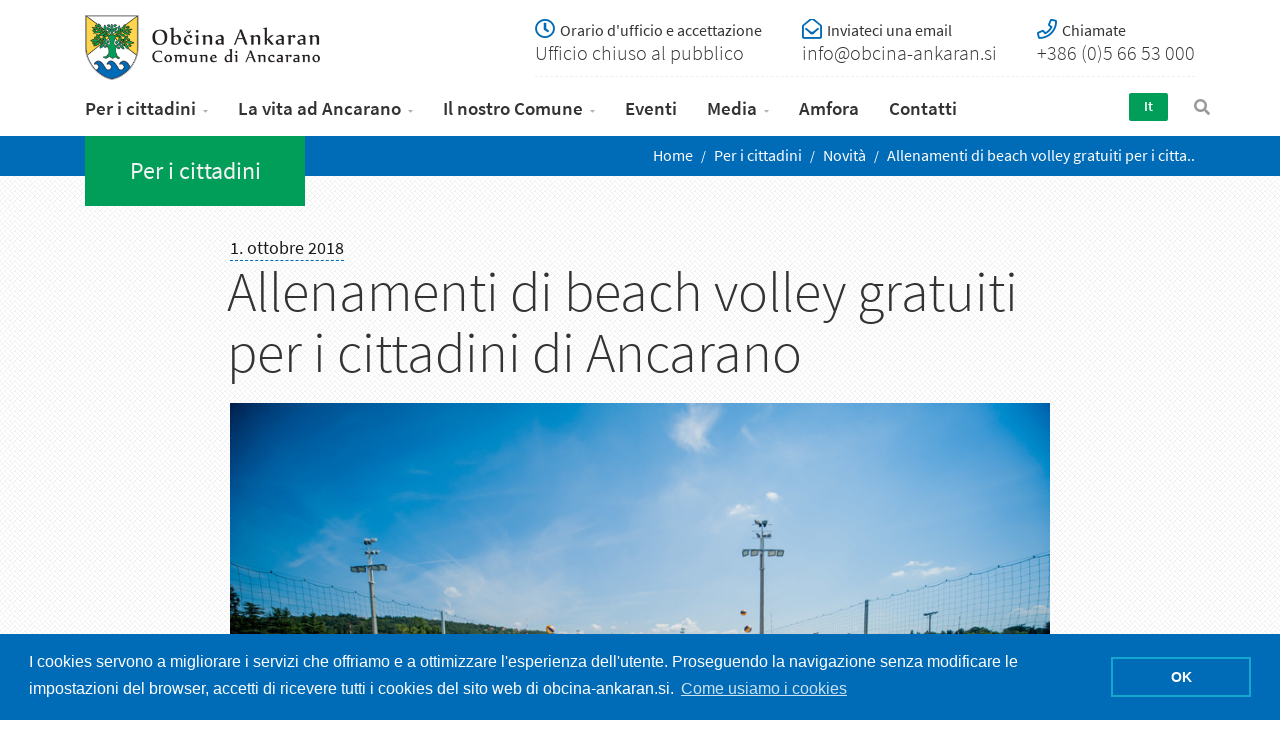

--- FILE ---
content_type: text/html; charset=UTF-8
request_url: https://www.obcina-ankaran.si/it/per-i-cittadini/novita/allenamenti-di-beach-volley-gratuiti-per-i-cittadini-di-ancarano
body_size: 6147
content:
<!DOCTYPE html><html><head><meta charset="utf-8"><meta name="viewport" content="width=device-width, initial-scale=1.0, maximum-scale=1"><!-- SEO --><title>Allenamenti di beach volley gratuiti per i cittadini di Ancarano | Občina Ankaran - Comune di Ancarano</title><meta name="description" content="Slovenian beachcamp e il Comune di Ancarano invitano tutti i cittadini agli allenamenti di beach volley gratuiti durante il 24 giugno e il 22 luglio 2018." /><meta name="keywords" content="občina, ankaran, jadransko morje, ankaranski polotok, debeli rtič, miljski polotok" /><!-- END SEO --><!-- OG --><meta property="og:title" content="Allenamenti di beach volley gratuiti per i cittadini di Ancarano	" /><meta property="og:site_name" content="Občina Ankaran - Comune di Ancarano"><meta property="og:locale" content="sl_SI"><meta property="og:url" content="https://www.obcina-ankaran.si/it/per-i-cittadini/novita/allenamenti-di-beach-volley-gratuiti-per-i-cittadini-di-ancarano" /><meta property="og:description" content="Slovenian beachcamp e il Comune di Ancarano invitano tutti i cittadini agli allenamenti di beach volley gratuiti durante il 24 giugno e il 22 luglio 2018." /><meta property="og:image" content="https://www.obcina-ankaran.si/storage/image/201810/standard/mar3224.jpg	" /><meta property="og:image:alt" content="https://obcina-ankaran.si/storage/image/201810/social/3y0a2861.jpg" /><meta property="fb:app_id" content="FB-ID"><meta property="og:type" content="website" /><!-- END OG --><!-- Twitter Card data --><meta name="twitter:card" content="summary_large_image"><meta name="twitter:site" content="@publisher_handle"><meta name="twitter:title" content="Allenamenti di beach volley gratuiti per i cittadini di Ancarano	"><meta name="twitter:description" content="Slovenian beachcamp e il Comune di Ancarano invitano tutti i cittadini agli allenamenti di beach volley gratuiti durante il 24 giugno e il 22 luglio 2018."><meta name="twitter:creator" content="@author_handle"><!-- Twitter summary card with large image must be at least 280x150px --><meta name="twitter:image:src" content="https://www.obcina-ankaran.si/storage/image/201810/standard/mar3224.jpg	"><!-- end Twitter Card data --><!-- favicons --><link rel="apple-touch-icon" sizes="180x180" href="/favicon/apple-touch-icon.png"><link rel="icon" type="image/png" sizes="32x32" href="/favicon/favicon-32x32.png"><link rel="icon" type="image/png" sizes="16x16" href="/favicon/favicon-16x16.png"><link rel="manifest" href="/favicon/site.webmanifest"><link rel="mask-icon" href="/favicon/safari-pinned-tab.svg" color="#5bbad5"><link rel="shortcut icon" href="/favicon/favicon.ico"><meta name="msapplication-TileColor" content="#da532c"><meta name="msapplication-config" content="/favicon/browserconfig.xml"><meta name="theme-color" content="#ffffff"><!-- end favicons --><!-- css /js --><link href="/css/bootstrap.css" rel="stylesheet"><link href="/css/animate.css" rel="stylesheet"><link href="/css/style.css?v=22.2" rel="stylesheet"><link rel="stylesheet" href="https://pro.fontawesome.com/releases/v5.3.1/css/all.css" integrity="sha384-9ralMzdK1QYsk4yBY680hmsb4/hJ98xK3w0TIaJ3ll4POWpWUYaA2bRjGGujGT8w" crossorigin="anonymous"><link rel="stylesheet" href="https://use.typekit.net/yds6mvj.css"><!-- Global site tag (gtag.js) - Google Analytics --><!-- Google tag (gtag.js) --><script async src="https://www.googletagmanager.com/gtag/js?id=G-BEBGT3WKVL"></script><script> window.dataLayer = window.dataLayer || []; function gtag(){dataLayer.push(arguments);} gtag('js', new Date()); gtag('config', 'G-BEBGT3WKVL');</script></head><link rel="stylesheet" type="text/css" href="//cdnjs.cloudflare.com/ajax/libs/cookieconsent2/3.0.3/cookieconsent.min.css" /><script src="//cdnjs.cloudflare.com/ajax/libs/cookieconsent2/3.0.3/cookieconsent.min.js"></script><script>window.addEventListener("load", function(){
window.cookieconsent.initialise({ "palette": { "popup": { "background": "#006bb7" }, "button": { "background": "transparent", "text": "#fff", "border": "#14a7d0" } }, "content": { "message": "I cookies servono a migliorare i servizi che offriamo e a ottimizzare l'esperienza dell'utente. Proseguendo la navigazione senza modificare le impostazioni del browser, accetti di ricevere tutti i cookies del sito web di obcina-ankaran.si.", "dismiss": "OK", "link": "Come usiamo i cookies", "href": "https://www.obcina-ankaran.si/it/informativa-sulla-privacy-e-sui-cookies" }
})});</script><body><!-- HEADER --><header class="header header-light"><a href="#content-wrapper" class="skip-to-main-content-link">Pojdite na vsebino</a><!-- HEADER MULTI ROW --><div class="header-multirow"><div class="container"><div class="row"><div class="col-md-3 col-sm-12 text-left"><!-- NAVBAR BRAND --><a class="navbar-brand navbar-brand-rows" href="/it"><img src="/images/oa-logo.png" alt="Občina Ankaran"></a><!-- /.navbar-brand --></div><div class="col-md-9 col-sm-12"><div class="header-info"><a class="mobilecontacts" data-toggle="modal" href="#hours-modal">Orari d'ufficio e contatti</a><a href="#hours-modal" data-toggle="modal" class="media hidden-xxs"><i class="far fa-clock"></i><h4>Orario d'ufficio e accettazione</h4><p>Ufficio chiuso al pubblico</p></a><a href="mailto:info@obcina-ankaran.si" class="media"><i class="far fa-envelope-open"></i><h4>Inviateci una email</h4><p>info@obcina-ankaran.si</p></a><a href="tel:+386 (0)5 66 53 000" class="media"><i class="far fa-phone"></i><h4>Chiamate</h4><p>+386 (0)5 66 53 000</p></a></div></div></div></div></div><!-- /.header-multirow --><!-- NAVBAR --><nav class="navbar container"><div class="row"><div class="col-md-11 col-xs-12 no-relative"><button class="navbar-toggle pull-center" data-target="#navbar" data-toggle="collapse" type="button"><i class="fa fa-bars"></i></button><!-- NAVBAR COLLAPSE --><div id="navbar" class="navbar-collapse collapse"><ul class="nav navbar-nav"><li class="dropdown"><a class="active" href="/it/per-i-cittadini" class="dropdown-toggle" data-toggle="dropdown">Per i cittadini</a><ul class="dropdown-menu sub-menu"><li><a class="" href="/it/per-i-cittadini/orario-d-ufficio">Orario d’ufficio</a></li><li><a class="" href="/it/per-i-cittadini/domande-e-moduli">Domande e moduli</a></li><li><a class="" href="/it/per-i-cittadini/iniziative-dei-cittadini">Iniziative dei cittadini</a></li><li><a class="" href="/it/per-i-cittadini/domande-frequenti">Domande frequenti</a></li><li><a class="" href="/it/per-i-cittadini/angolino-del-difensore-civico">Angolino del Difensore civico</a></li><li><a class="" href="/it/per-i-cittadini/link-utili">Link utili</a></li><li><a class="active" href="/it/per-i-cittadini/novita">Novità</a></li><li><a class="" href="/it/per-i-cittadini/avvisi">Avvisi</a></li><li><a class="" href="/it/per-i-cittadini/sistema-informativo-territoriale">Sistema informativo territoriale</a></li></ul></li><li class="dropdown"><a class="" href="/it/la-vita-ad-ancarano" class="dropdown-toggle" data-toggle="dropdown">La vita ad Ancarano</a><ul class="dropdown-menu sub-menu"><li><a class="" href="/it/la-vita-ad-ancarano/nel-nostro-comune">Nel nostro comune</a></li><li><a class="" href="/it/la-vita-ad-ancarano/educazione">Educazione</a></li><li><a class="" href="/it/la-vita-ad-ancarano/salute">Salute</a></li><li><a class="" href="/it/la-vita-ad-ancarano/cultura">Cultura</a></li><li><a class="" href="/it/la-vita-ad-ancarano/storia">Storia</a></li><li><a class="" href="/it/la-vita-ad-ancarano/giovani-e-famiglia">Giovani e famiglia</a></li><li><a class="" href="/it/la-vita-ad-ancarano/per-gli-anziani">Per gli anziani</a></li><li><a class="" href="/it/la-vita-ad-ancarano/un-comune-a-misura-di-disabile">Un comune a misura di disabile</a></li><li><a class="" href="/it/la-vita-ad-ancarano/sport-e-ricreazione">Sport e ricreazione</a></li><li><a class="" href="/it/la-vita-ad-ancarano/turismo">Turismo</a></li><li><a class="" href="/it/la-vita-ad-ancarano/parco-naturale-punta-grossa">Parco naturale Punta Grossa</a></li><li><a class="" href="/it/la-vita-ad-ancarano/imprenditoria">Imprenditoria</a></li><li><a class="" href="/it/la-vita-ad-ancarano/la-430a-divisione-navale">La 430a divisione navale </a></li><li><a class="" href="/it/la-vita-ad-ancarano/ambiente-e-territorio">Ambiente e territorio</a></li><li><a class="" href="/it/la-vita-ad-ancarano/piano-regolatore-comunale-prc">Piano regolatore comunale (PRC)</a></li><li><a class="" href="/it/la-vita-ad-ancarano/traffico">Traffico</a></li><li><a class="" href="/it/la-vita-ad-ancarano/sicurezza-e-protezione">Sicurezza e protezione</a></li><li><a class="" href="/it/la-vita-ad-ancarano/partecipazione">Partecipazione</a></li><li><a class="" href="/it/la-vita-ad-ancarano/cimitero-di-ancarano">Cimitero di Ancarano</a></li><li><a class="" href="/it/la-vita-ad-ancarano/istituzioni-pubbliche-che-operano-ad-ancarano">Istituzioni pubbliche che operano ad Ancarano</a></li><li><a class="" href="/it/la-vita-ad-ancarano/parocchia-di-ancarano">Parocchia di Ancarano</a></li><li><a class="" href="/it/la-vita-ad-ancarano/associazioni-e-organizzazioni">Associazioni e organizzazioni</a></li></ul></li><li class="dropdown"><a class="" href="/it/il-nostro-comune" class="dropdown-toggle" data-toggle="dropdown">Il nostro Comune</a><ul class="dropdown-menu sub-menu"><li><a class="" href="/it/il-nostro-comune/il-sindaco">Il sindaco</a></li><li><a class="" href="/it/il-nostro-comune/consiglio-comunale">Consiglio comunale</a></li><li><a class="" href="/it/il-nostro-comune/comitato-di-controllo">Comitato di controllo</a></li><li><a class="" href="/it/il-nostro-comune/amministrazione-comunale">Amministrazione comunale</a></li><li><a class="" href="/it/il-nostro-comune/ente-pubblico-per-la-natura-e-la-societa-di-ancarano">Ente pubblico per la natura e la società di Ancarano</a></li><li><a class="" href="/it/il-nostro-comune/amministrazione-intercomunale-dell-istria">Amministrazione intercomunale dell'Istria</a></li><li><a class="" href="/it/il-nostro-comune/comunita-degli-italiani">Comunità degli Italiani</a></li><li><a class="" href="/it/il-nostro-comune/visione-dello-sviluppo-comunale">Visione dello sviluppo comunale</a></li><li><a class="" href="/it/il-nostro-comune/bilancio">Bilancio</a></li><li><a class="" href="/it/il-nostro-comune/bilancio-partecipativo">Bilancio partecipativo</a></li><li><a class="" href="/it/il-nostro-comune/progetti-e-investimenti">Progetti e investimenti</a></li><li><a class="" href="/it/il-nostro-comune/avvisi-ufficiali">Avvisi ufficiali</a></li><li><a class="" href="/it/il-nostro-comune/relazioni-annuali">Relazioni annuali</a></li><li><a class="" href="/it/il-nostro-comune/catalogo-delle-informazioni-di-carattere-pubblico">Catalogo delle informazioni di carattere pubblico</a></li><li><a class="" href="/it/il-nostro-comune/registro-dei-regolamenti-comunali">Registro dei regolamenti comunali</a></li><li><a class="" href="/it/il-nostro-comune/dichiarazione-di-accessibilita">Dichiarazione di accessibilità </a></li><li><a class="" href="/it/il-nostro-comune/elezioni-amministrative-2022">Elezioni amministrative 2022</a></li></ul></li><li ><a class="" href="/it/eventi" >Eventi</a></li><li class="dropdown"><a class="" href="/it/media" class="dropdown-toggle" data-toggle="dropdown">Media</a><ul class="dropdown-menu sub-menu"><li><a class="" href="/it/media/centro-mediatico">Centro mediatico</a></li><li><a class="" href="/it/media/pubblicazioni">Pubblicazioni</a></li><li><a class="" href="/it/media/identita-corporativa-e-simboli">Identità corporativa e simboli</a></li></ul></li><li ><a class="" href="/it/amfora" >Amfora</a></li><li ><a class="" href="/it/contatti" >Contatti</a></li></ul></div><!-- /.navbar-collapse --></div><div class="col-md-1 col-xs-3 p0 xsa"><!-- NAVBAR FORM --><form class="navbar-form pull-right" action="/it/iskanje" method="get"><div class="navbar-search collapse"><input name="s" type="text" placeholder="Inserite la parola che state cercando.."><i class="fa fa-times" data-toggle="collapse" data-target=".navbar-search"></i></div><button type="button" class="fa fa-search" data-target=".navbar-search" data-toggle="collapse"></button></form><!-- /.navbar-form --><!-- NAVBAR LANG --><div class="navbar-lang pull-right"><ul class="nav"><li class="dropdown"><a href="" class="dropdown-toggle" data-toggle="dropdown">It</a><ul class="dropdown-menu"><li><a href="/sl">Sl</a></li></ul></li></ul></div><!-- /.navbar-lang --></div></div></nav><!-- /.navbar --></header><!-- /.header --><div class="wrapper"><!-- page info, breadcrumbs --><header class="pagetitle pagetitle-xs"><div class="container"><div class="divtable irow"><div class="divcell hidden-sm"><div class="subtitle">Per i cittadini</div></div><div class="divcell text-right"><ol class="breadcrumb"><li><a href="/">Home</a></li> <li ><a href="/it/per-i-cittadini" title="Per i cittadini">Per i cittadini</a></li> <li ><a href="/it/per-i-cittadini/novita" title="Novità">Novità</a></li> <li class="active"><a href="/it/per-i-cittadini/novita/allenamenti-di-beach-volley-gratuiti-per-i-cittadini-di-ancarano" title="Allenamenti di beach volley gratuiti per i cittadini di Ancarano">Allenamenti di beach volley gratuiti per i citta..</a></li> </ol></div></div></div></header><!-- content --><div class="content"><!-- CONTAINER --><div class="container"><!-- news boxes --><!-- POST: Image --><article class="post singlepost news-view"><header class="entry-header"><div class="meta"><span class="entry-date">1. ottobre 2018</span><span class="entry-category"><a class="post-cat" href="/"></a></span></div><h1>Allenamenti di beach volley gratuiti per i cittadini di Ancarano</h1></header><!-- entry content --><div class="entry-content content-inner"><div class="entry-image"><img src="/storage/image/201810//standard/mar3224.jpg" alt="Beachcamp"><div class="img-caption">Beachcamp</div></div><!-- excerpt + rtf --><div class="entry-content-inner"><div class="excerpt"><p>Slovenian beachcamp e il Comune di Ancarano invitano tutti i cittadini agli allenamenti di beach volley gratuiti durante il 24 giugno e il 22 luglio 2018.</p></div><!-- featured-text --><p>Gli allenamenti si svolgeranno sotto la guida professionale di giocatori e allenatori famosi in questa disciplina sui campi sportivi a S. Caterina. Le attivit&agrave; si svolgeranno la mattina dalle 9.00 alle 11.00, il pomeriggio invece dalle 16.00 alle 18.00. Inoltre saranno a disposizione dei cittadini anche le animazioni, la possibilit&agrave; di campeggio ed eventuali pasti giornalieri.</p><p>Iscrizioni tramite la posta elettronica: <a href="mailto:slovenianbeachcamp@gmail.com">slovenianbeachcamp@gmail.com</a>.</p></div><!-- // end excerpt + rtf --><!-- images --><!-- // end images --></div><!-- // end entry content --><div class="post-footer"><div class="row"><div class="col-md-8 col-sm-8 col-xs-12"><div class="post-tags"><ul></ul></div><!-- post-tags --></div><!-- post-meta-item --><div class="col-md-12"><div class="post-share"><span class="pshare">Condividi contenuti:</span><ul><li><a href="http://www.facebook.com/sharer/sharer.php?u=https://www.obcina-ankaran.si/it/per-i-cittadini/novita/allenamenti-di-beach-volley-gratuiti-per-i-cittadini-di-ancarano" target="_blank"><i class="fab fa-facebook"></i><span>Facebook</span></a></li><li><a href="http://twitter.com/intent/tweet?status=Allenamenti di beach volley gratuiti per i cittadini di Ancarano+https://www.obcina-ankaran.si/it/per-i-cittadini/novita/allenamenti-di-beach-volley-gratuiti-per-i-cittadini-di-ancarano" target="_blank"><i class="fab fa-twitter"></i><span>Twitter</span></a></li><li><a href="https://www.linkedin.com/shareArticle?mini=true&url=https://www.obcina-ankaran.si/it/per-i-cittadini/novita/allenamenti-di-beach-volley-gratuiti-per-i-cittadini-di-ancarano&title=Allenamenti di beach volley gratuiti per i cittadini di Ancarano&summary=Slovenian beachcamp e il Comune di Ancarano invitano tutti i cittadini agli allenamenti di beach volley gratuiti durante il 24 giugno e il 22 luglio 2018.&source=www.obcina-ankaran.si" target="_blank"><i class="fab fa-linkedin"></i><span>LinkedIn</span></a></li></ul></div></div><!-- post-meta-item --></div><!-- row --></div><!-- post-footer --><div class="post-directions"><div class="row"><div class="prev-post col-md-6 col-sm-12 col-xs-12"><a href="/it/per-i-cittadini/novita/ancarano-ha-ricevuto-il-riconoscimento-nell-ambito-del-progetto-il-mio-paese-bello-e-accogliente"><img src="/storage/image/201810//smallbox/nagrada-ankaranufotofestdscn2097.jpg" alt=""><div class="prevnext-title"><span>Notizia precedente</span><h2>Ancarano ha ricevuto il riconoscimento ...</h2></div></a></div><!-- prev-post --><div class="next-post col-md-6 col-sm-12 col-xs-12"><a href="/it/per-i-cittadini/novita/omaggio-alla-slovenia-in-occasione-della-giornata-della-statualita"><img src="/storage/image/201810//smallbox/klif-iz-zrakalr.jpg" alt=""><div class="prevnext-title"><span>Notizia sucessiva</span><h2>Omaggio alla Slovenia in occasione della ...</h2></div></a></div><!-- next-post --></div><!-- row --></div><!-- end post direction --></article><!-- /.post --><div class="related-posts"></div><!-- end related --></div> <!-- end container --></div><!-- end content --></div><!-- end wrapper --><!-- FOOTER --><footer class="footer"><!-- FOOTER ROW --><div class="footer-row"><div class="container"><div class="row"><div class="col-md-4 col-sm-6 col-xs-12"><div class="widget invert-links widget_about"><h2 class="widget-title">Il Comune di Ancarano</h2><h3>Il Comune di Ancarano si estende sul versante meridionale della penisola di Muggia, all’estremità della zona slovena della costa istriana (45°34′45.53″N, 13°44′16.54″E).</h3> <p>Confina a nord con l’Italia e il Comune città di Capodistria, nella parte settentrionale è completamente circondata dal mare e nella parte orientale occupa un’ampia area del porto per il commercio internazionale di Capodistria. È situato a 19,2 metri sopra il livello del mare. Il comune fa parte della regione statistica Carsico-Costiera, ha un singolo centro abitato, circondato da numerosi piccoli insediamenti. <a href="/it/la-vita-ad-ancarano/nel-nostro-comune"><i class="fal fa-arrow-right"></i></a></p></div></div><!-- end col --><div class="col-md-3 col-sm-6 col-xs-12"><div class="widget invert-links widget_hours"><h2 class="widget-title">Orario d'ufficio e accettazione</h2><ul><li>Lunedì: 8.00-12:00</li><li>Mercoledì: 8.00-12:00 e 14:00 - 17.00</li><li>Venerdì: 8:00-12:00</li></ul><p>Richieste, moduli, proposte e domande vengono accettati anche via email: <a href="mailto:info@obcina-ankaran.si">info@obcina-ankaran.si</a>.</p></div></div><!-- end col --><div class="col-md-2 col-sm-6 col-xs-12"><div class="widget invert-links widget_links"><h2 class="widget-title">Per i cittadini</h2><ul id ="" class="level0 "><li class=""><a href = "/it/per-i-cittadini/orario-d-ufficio" title = "Orario d’ufficio">Orario d’ufficio</a></li><li class=""><a href = "/it/per-i-cittadini/domande-e-moduli" title = "Domande e moduli">Domande e moduli</a></li><li class=""><a href = "/it/per-i-cittadini/iniziative-dei-cittadini" title = "Iniziative dei cittadini">Iniziative dei cittadini</a></li><li class=""><a href = "/it/per-i-cittadini/domande-frequenti" title = "Domande frequenti">Domande frequenti</a></li><li class=""><a href = "/it/per-i-cittadini/angolino-del-difensore-civico" title = "Angolino del Difensore civico">Angolino del Difensore civico</a></li><li class=""><a href = "/it/per-i-cittadini/link-utili" title = "Link utili">Link utili</a></li><li class=" active"><a href = "/it/per-i-cittadini/novita" title = "Novità">Novità</a></li><li class=""><a href = "/it/per-i-cittadini/avvisi" title = "Avvisi">Avvisi</a></li><li class="obcina=ankaran&cx=401802&cy=48816.5&scale=8&catprj=piso.ankaran_home&bckcat=piso.base_tile_hv&ovllys=0010000000000"><a href = "/it/per-i-cittadini/sistema-informativo-territoriale" title = "Sistema informativo territoriale">Sistema informativo territoriale</a></li></ul></div></div><!-- end col --><div class="col-md-3 col-sm-6 col-xs-12"><div class="widget invert-links widget_contact"><h2 class="widget-title">Conttati</h2><ul class="widget_contact_list"><li><i class="fas fa-map-marker"></i><address>Jadranska cesta 66, p. p. 24 6280 Ankaran - Ancarano</address></li><li><i class="fas fa-phone"></i><address><a href="tel:+38656653000">+386 (0)5 66 53 000</a><br/></address></li><li><i class="fas fa-envelope"></i><address><a href="mailto:info@obcina-ankaran.si">info@obcina-ankaran.si</a></address></li></ul></div></div><!-- end col --></div><div class="eusklad"><a href="/sl/evropa-investira-v-podezelje"><img src="/storage/image/201906/razvoj-podezelja-web.png" /></a></div><div class="footer-copy"><p><a href="/it/informativa-sulla-privacy-e-sui-cookies">Informativa sulla privacy e sui cookies</a> | © Comune di Ancarano, tutti i diritti riservati.</p></div></div></div><!-- /.footer-row --></footer><!-- /.footer --><!-- Modal Login --><div class="modal fade" id="hours-modal"><div class="modal-dialog modal-sm"><div class="modal-content"><div class="modal-header"><button type="button" class="close" data-dismiss="modal"><i class="fa fa-times"></i></button><h6 class="modal-title">Orario d'ufficio e accettazione</h6></div><div class="modal-body"><div class="hours"><ul><li>Lunedì: 8.00-12:00</li><li>Mercoledì: 8.00-12:00 e 14:00 - 17.00</li><li>Venerdì: 8:00-12:00</li></ul></div><a href="tel:+386 (0)5 66 53 000" class="btn btn-info btn-desc btn-block text-center">+386 (0)5 66 53 000 <small>Chiamate</small></a><a href="mailto:info@obcina-ankaran.si" class="btn btn-info btn-desc btn-block text-center">info@obcina-ankaran.si. <small>Inviateci una email</small></a><p>Richieste, moduli, proposte e domande vengono accettati anche via email: <a href="mailto:info@obcina-ankaran.si">info@obcina-ankaran.si</a>.</p></div></div></div></div><!-- /.modal --><script src="/js/jquery-2.1.4.min.js"></script><script src="/js/bootstrap.min.js"></script><script src="/js/plugins.js"></script><script src="/js/custom.js"></script><!-- SCRIPTS --></body></html>